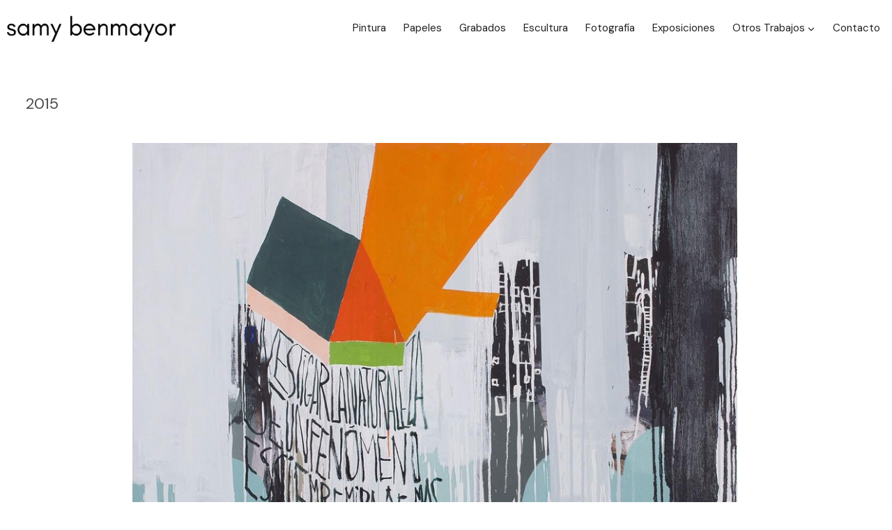

--- FILE ---
content_type: text/html; charset=UTF-8
request_url: https://samybenmayor.org/2015/
body_size: 60568
content:
<!doctype html>
<html lang="en-US" class="no-js" itemtype="https://schema.org/Blog" itemscope>
<head>
    <!-- Google tag (gtag.js) -->
<script async src="https://www.googletagmanager.com/gtag/js?id=G-HF6PXL4Q08"></script>
<script>
  window.dataLayer = window.dataLayer || [];
  function gtag(){dataLayer.push(arguments);}
  gtag('js', new Date());

  gtag('config', 'G-HF6PXL4Q08');
</script>

	<meta charset="UTF-8">
	<meta name="viewport" content="width=device-width, initial-scale=1, minimum-scale=1">
	<title>2015 &#8211; Samy Benmayor</title>
<meta name='robots' content='max-image-preview:large' />
<link rel="alternate" type="application/rss+xml" title="Samy Benmayor &raquo; Feed" href="https://samybenmayor.org/feed/" />
<link rel="alternate" type="application/rss+xml" title="Samy Benmayor &raquo; Comments Feed" href="https://samybenmayor.org/comments/feed/" />
			<script>document.documentElement.classList.remove( 'no-js' );</script>
			<script>
window._wpemojiSettings = {"baseUrl":"https:\/\/s.w.org\/images\/core\/emoji\/15.0.3\/72x72\/","ext":".png","svgUrl":"https:\/\/s.w.org\/images\/core\/emoji\/15.0.3\/svg\/","svgExt":".svg","source":{"concatemoji":"https:\/\/samybenmayor.org\/wp-includes\/js\/wp-emoji-release.min.js?ver=6.5.7"}};
/*! This file is auto-generated */
!function(i,n){var o,s,e;function c(e){try{var t={supportTests:e,timestamp:(new Date).valueOf()};sessionStorage.setItem(o,JSON.stringify(t))}catch(e){}}function p(e,t,n){e.clearRect(0,0,e.canvas.width,e.canvas.height),e.fillText(t,0,0);var t=new Uint32Array(e.getImageData(0,0,e.canvas.width,e.canvas.height).data),r=(e.clearRect(0,0,e.canvas.width,e.canvas.height),e.fillText(n,0,0),new Uint32Array(e.getImageData(0,0,e.canvas.width,e.canvas.height).data));return t.every(function(e,t){return e===r[t]})}function u(e,t,n){switch(t){case"flag":return n(e,"\ud83c\udff3\ufe0f\u200d\u26a7\ufe0f","\ud83c\udff3\ufe0f\u200b\u26a7\ufe0f")?!1:!n(e,"\ud83c\uddfa\ud83c\uddf3","\ud83c\uddfa\u200b\ud83c\uddf3")&&!n(e,"\ud83c\udff4\udb40\udc67\udb40\udc62\udb40\udc65\udb40\udc6e\udb40\udc67\udb40\udc7f","\ud83c\udff4\u200b\udb40\udc67\u200b\udb40\udc62\u200b\udb40\udc65\u200b\udb40\udc6e\u200b\udb40\udc67\u200b\udb40\udc7f");case"emoji":return!n(e,"\ud83d\udc26\u200d\u2b1b","\ud83d\udc26\u200b\u2b1b")}return!1}function f(e,t,n){var r="undefined"!=typeof WorkerGlobalScope&&self instanceof WorkerGlobalScope?new OffscreenCanvas(300,150):i.createElement("canvas"),a=r.getContext("2d",{willReadFrequently:!0}),o=(a.textBaseline="top",a.font="600 32px Arial",{});return e.forEach(function(e){o[e]=t(a,e,n)}),o}function t(e){var t=i.createElement("script");t.src=e,t.defer=!0,i.head.appendChild(t)}"undefined"!=typeof Promise&&(o="wpEmojiSettingsSupports",s=["flag","emoji"],n.supports={everything:!0,everythingExceptFlag:!0},e=new Promise(function(e){i.addEventListener("DOMContentLoaded",e,{once:!0})}),new Promise(function(t){var n=function(){try{var e=JSON.parse(sessionStorage.getItem(o));if("object"==typeof e&&"number"==typeof e.timestamp&&(new Date).valueOf()<e.timestamp+604800&&"object"==typeof e.supportTests)return e.supportTests}catch(e){}return null}();if(!n){if("undefined"!=typeof Worker&&"undefined"!=typeof OffscreenCanvas&&"undefined"!=typeof URL&&URL.createObjectURL&&"undefined"!=typeof Blob)try{var e="postMessage("+f.toString()+"("+[JSON.stringify(s),u.toString(),p.toString()].join(",")+"));",r=new Blob([e],{type:"text/javascript"}),a=new Worker(URL.createObjectURL(r),{name:"wpTestEmojiSupports"});return void(a.onmessage=function(e){c(n=e.data),a.terminate(),t(n)})}catch(e){}c(n=f(s,u,p))}t(n)}).then(function(e){for(var t in e)n.supports[t]=e[t],n.supports.everything=n.supports.everything&&n.supports[t],"flag"!==t&&(n.supports.everythingExceptFlag=n.supports.everythingExceptFlag&&n.supports[t]);n.supports.everythingExceptFlag=n.supports.everythingExceptFlag&&!n.supports.flag,n.DOMReady=!1,n.readyCallback=function(){n.DOMReady=!0}}).then(function(){return e}).then(function(){var e;n.supports.everything||(n.readyCallback(),(e=n.source||{}).concatemoji?t(e.concatemoji):e.wpemoji&&e.twemoji&&(t(e.twemoji),t(e.wpemoji)))}))}((window,document),window._wpemojiSettings);
</script>
<style id='wp-emoji-styles-inline-css'>

	img.wp-smiley, img.emoji {
		display: inline !important;
		border: none !important;
		box-shadow: none !important;
		height: 1em !important;
		width: 1em !important;
		margin: 0 0.07em !important;
		vertical-align: -0.1em !important;
		background: none !important;
		padding: 0 !important;
	}
</style>
<link rel='stylesheet' id='wp-block-library-css' href='https://samybenmayor.org/wp-includes/css/dist/block-library/style.min.css?ver=6.5.7' media='all' />
<style id='classic-theme-styles-inline-css'>
/*! This file is auto-generated */
.wp-block-button__link{color:#fff;background-color:#32373c;border-radius:9999px;box-shadow:none;text-decoration:none;padding:calc(.667em + 2px) calc(1.333em + 2px);font-size:1.125em}.wp-block-file__button{background:#32373c;color:#fff;text-decoration:none}
</style>
<style id='global-styles-inline-css'>
body{--wp--preset--color--black: #000000;--wp--preset--color--cyan-bluish-gray: #abb8c3;--wp--preset--color--white: #ffffff;--wp--preset--color--pale-pink: #f78da7;--wp--preset--color--vivid-red: #cf2e2e;--wp--preset--color--luminous-vivid-orange: #ff6900;--wp--preset--color--luminous-vivid-amber: #fcb900;--wp--preset--color--light-green-cyan: #7bdcb5;--wp--preset--color--vivid-green-cyan: #00d084;--wp--preset--color--pale-cyan-blue: #8ed1fc;--wp--preset--color--vivid-cyan-blue: #0693e3;--wp--preset--color--vivid-purple: #9b51e0;--wp--preset--color--theme-palette-1: var(--global-palette1);--wp--preset--color--theme-palette-2: var(--global-palette2);--wp--preset--color--theme-palette-3: var(--global-palette3);--wp--preset--color--theme-palette-4: var(--global-palette4);--wp--preset--color--theme-palette-5: var(--global-palette5);--wp--preset--color--theme-palette-6: var(--global-palette6);--wp--preset--color--theme-palette-7: var(--global-palette7);--wp--preset--color--theme-palette-8: var(--global-palette8);--wp--preset--color--theme-palette-9: var(--global-palette9);--wp--preset--gradient--vivid-cyan-blue-to-vivid-purple: linear-gradient(135deg,rgba(6,147,227,1) 0%,rgb(155,81,224) 100%);--wp--preset--gradient--light-green-cyan-to-vivid-green-cyan: linear-gradient(135deg,rgb(122,220,180) 0%,rgb(0,208,130) 100%);--wp--preset--gradient--luminous-vivid-amber-to-luminous-vivid-orange: linear-gradient(135deg,rgba(252,185,0,1) 0%,rgba(255,105,0,1) 100%);--wp--preset--gradient--luminous-vivid-orange-to-vivid-red: linear-gradient(135deg,rgba(255,105,0,1) 0%,rgb(207,46,46) 100%);--wp--preset--gradient--very-light-gray-to-cyan-bluish-gray: linear-gradient(135deg,rgb(238,238,238) 0%,rgb(169,184,195) 100%);--wp--preset--gradient--cool-to-warm-spectrum: linear-gradient(135deg,rgb(74,234,220) 0%,rgb(151,120,209) 20%,rgb(207,42,186) 40%,rgb(238,44,130) 60%,rgb(251,105,98) 80%,rgb(254,248,76) 100%);--wp--preset--gradient--blush-light-purple: linear-gradient(135deg,rgb(255,206,236) 0%,rgb(152,150,240) 100%);--wp--preset--gradient--blush-bordeaux: linear-gradient(135deg,rgb(254,205,165) 0%,rgb(254,45,45) 50%,rgb(107,0,62) 100%);--wp--preset--gradient--luminous-dusk: linear-gradient(135deg,rgb(255,203,112) 0%,rgb(199,81,192) 50%,rgb(65,88,208) 100%);--wp--preset--gradient--pale-ocean: linear-gradient(135deg,rgb(255,245,203) 0%,rgb(182,227,212) 50%,rgb(51,167,181) 100%);--wp--preset--gradient--electric-grass: linear-gradient(135deg,rgb(202,248,128) 0%,rgb(113,206,126) 100%);--wp--preset--gradient--midnight: linear-gradient(135deg,rgb(2,3,129) 0%,rgb(40,116,252) 100%);--wp--preset--font-size--small: var(--global-font-size-small);--wp--preset--font-size--medium: var(--global-font-size-medium);--wp--preset--font-size--large: var(--global-font-size-large);--wp--preset--font-size--x-large: 42px;--wp--preset--font-size--larger: var(--global-font-size-larger);--wp--preset--font-size--xxlarge: var(--global-font-size-xxlarge);--wp--preset--spacing--20: 0.44rem;--wp--preset--spacing--30: 0.67rem;--wp--preset--spacing--40: 1rem;--wp--preset--spacing--50: 1.5rem;--wp--preset--spacing--60: 2.25rem;--wp--preset--spacing--70: 3.38rem;--wp--preset--spacing--80: 5.06rem;--wp--preset--shadow--natural: 6px 6px 9px rgba(0, 0, 0, 0.2);--wp--preset--shadow--deep: 12px 12px 50px rgba(0, 0, 0, 0.4);--wp--preset--shadow--sharp: 6px 6px 0px rgba(0, 0, 0, 0.2);--wp--preset--shadow--outlined: 6px 6px 0px -3px rgba(255, 255, 255, 1), 6px 6px rgba(0, 0, 0, 1);--wp--preset--shadow--crisp: 6px 6px 0px rgba(0, 0, 0, 1);}:where(.is-layout-flex){gap: 0.5em;}:where(.is-layout-grid){gap: 0.5em;}body .is-layout-flex{display: flex;}body .is-layout-flex{flex-wrap: wrap;align-items: center;}body .is-layout-flex > *{margin: 0;}body .is-layout-grid{display: grid;}body .is-layout-grid > *{margin: 0;}:where(.wp-block-columns.is-layout-flex){gap: 2em;}:where(.wp-block-columns.is-layout-grid){gap: 2em;}:where(.wp-block-post-template.is-layout-flex){gap: 1.25em;}:where(.wp-block-post-template.is-layout-grid){gap: 1.25em;}.has-black-color{color: var(--wp--preset--color--black) !important;}.has-cyan-bluish-gray-color{color: var(--wp--preset--color--cyan-bluish-gray) !important;}.has-white-color{color: var(--wp--preset--color--white) !important;}.has-pale-pink-color{color: var(--wp--preset--color--pale-pink) !important;}.has-vivid-red-color{color: var(--wp--preset--color--vivid-red) !important;}.has-luminous-vivid-orange-color{color: var(--wp--preset--color--luminous-vivid-orange) !important;}.has-luminous-vivid-amber-color{color: var(--wp--preset--color--luminous-vivid-amber) !important;}.has-light-green-cyan-color{color: var(--wp--preset--color--light-green-cyan) !important;}.has-vivid-green-cyan-color{color: var(--wp--preset--color--vivid-green-cyan) !important;}.has-pale-cyan-blue-color{color: var(--wp--preset--color--pale-cyan-blue) !important;}.has-vivid-cyan-blue-color{color: var(--wp--preset--color--vivid-cyan-blue) !important;}.has-vivid-purple-color{color: var(--wp--preset--color--vivid-purple) !important;}.has-black-background-color{background-color: var(--wp--preset--color--black) !important;}.has-cyan-bluish-gray-background-color{background-color: var(--wp--preset--color--cyan-bluish-gray) !important;}.has-white-background-color{background-color: var(--wp--preset--color--white) !important;}.has-pale-pink-background-color{background-color: var(--wp--preset--color--pale-pink) !important;}.has-vivid-red-background-color{background-color: var(--wp--preset--color--vivid-red) !important;}.has-luminous-vivid-orange-background-color{background-color: var(--wp--preset--color--luminous-vivid-orange) !important;}.has-luminous-vivid-amber-background-color{background-color: var(--wp--preset--color--luminous-vivid-amber) !important;}.has-light-green-cyan-background-color{background-color: var(--wp--preset--color--light-green-cyan) !important;}.has-vivid-green-cyan-background-color{background-color: var(--wp--preset--color--vivid-green-cyan) !important;}.has-pale-cyan-blue-background-color{background-color: var(--wp--preset--color--pale-cyan-blue) !important;}.has-vivid-cyan-blue-background-color{background-color: var(--wp--preset--color--vivid-cyan-blue) !important;}.has-vivid-purple-background-color{background-color: var(--wp--preset--color--vivid-purple) !important;}.has-black-border-color{border-color: var(--wp--preset--color--black) !important;}.has-cyan-bluish-gray-border-color{border-color: var(--wp--preset--color--cyan-bluish-gray) !important;}.has-white-border-color{border-color: var(--wp--preset--color--white) !important;}.has-pale-pink-border-color{border-color: var(--wp--preset--color--pale-pink) !important;}.has-vivid-red-border-color{border-color: var(--wp--preset--color--vivid-red) !important;}.has-luminous-vivid-orange-border-color{border-color: var(--wp--preset--color--luminous-vivid-orange) !important;}.has-luminous-vivid-amber-border-color{border-color: var(--wp--preset--color--luminous-vivid-amber) !important;}.has-light-green-cyan-border-color{border-color: var(--wp--preset--color--light-green-cyan) !important;}.has-vivid-green-cyan-border-color{border-color: var(--wp--preset--color--vivid-green-cyan) !important;}.has-pale-cyan-blue-border-color{border-color: var(--wp--preset--color--pale-cyan-blue) !important;}.has-vivid-cyan-blue-border-color{border-color: var(--wp--preset--color--vivid-cyan-blue) !important;}.has-vivid-purple-border-color{border-color: var(--wp--preset--color--vivid-purple) !important;}.has-vivid-cyan-blue-to-vivid-purple-gradient-background{background: var(--wp--preset--gradient--vivid-cyan-blue-to-vivid-purple) !important;}.has-light-green-cyan-to-vivid-green-cyan-gradient-background{background: var(--wp--preset--gradient--light-green-cyan-to-vivid-green-cyan) !important;}.has-luminous-vivid-amber-to-luminous-vivid-orange-gradient-background{background: var(--wp--preset--gradient--luminous-vivid-amber-to-luminous-vivid-orange) !important;}.has-luminous-vivid-orange-to-vivid-red-gradient-background{background: var(--wp--preset--gradient--luminous-vivid-orange-to-vivid-red) !important;}.has-very-light-gray-to-cyan-bluish-gray-gradient-background{background: var(--wp--preset--gradient--very-light-gray-to-cyan-bluish-gray) !important;}.has-cool-to-warm-spectrum-gradient-background{background: var(--wp--preset--gradient--cool-to-warm-spectrum) !important;}.has-blush-light-purple-gradient-background{background: var(--wp--preset--gradient--blush-light-purple) !important;}.has-blush-bordeaux-gradient-background{background: var(--wp--preset--gradient--blush-bordeaux) !important;}.has-luminous-dusk-gradient-background{background: var(--wp--preset--gradient--luminous-dusk) !important;}.has-pale-ocean-gradient-background{background: var(--wp--preset--gradient--pale-ocean) !important;}.has-electric-grass-gradient-background{background: var(--wp--preset--gradient--electric-grass) !important;}.has-midnight-gradient-background{background: var(--wp--preset--gradient--midnight) !important;}.has-small-font-size{font-size: var(--wp--preset--font-size--small) !important;}.has-medium-font-size{font-size: var(--wp--preset--font-size--medium) !important;}.has-large-font-size{font-size: var(--wp--preset--font-size--large) !important;}.has-x-large-font-size{font-size: var(--wp--preset--font-size--x-large) !important;}
.wp-block-navigation a:where(:not(.wp-element-button)){color: inherit;}
:where(.wp-block-post-template.is-layout-flex){gap: 1.25em;}:where(.wp-block-post-template.is-layout-grid){gap: 1.25em;}
:where(.wp-block-columns.is-layout-flex){gap: 2em;}:where(.wp-block-columns.is-layout-grid){gap: 2em;}
.wp-block-pullquote{font-size: 1.5em;line-height: 1.6;}
</style>
<link rel='stylesheet' id='contact-form-7-css' href='https://samybenmayor.org/wp-content/plugins/contact-form-7/includes/css/styles.css?ver=5.9.8' media='all' />
<link rel='stylesheet' id='kadence-global-css' href='https://samybenmayor.org/wp-content/themes/kadence/assets/css/global.min.css?ver=1.2.4' media='all' />
<style id='kadence-global-inline-css'>
/* Kadence Base CSS */
:root{--global-palette1:#666666;--global-palette2:#333333;--global-palette3:#494949;--global-palette4:#222222;--global-palette5:#333333;--global-palette6:#666666;--global-palette7:#EDF2F7;--global-palette8:#F7FAFC;--global-palette9:#ffffff;--global-palette9rgb:255, 255, 255;--global-palette-highlight:#000000;--global-palette-highlight-alt:#666666;--global-palette-highlight-alt2:var(--global-palette9);--global-palette-btn-bg:#f1f1f1;--global-palette-btn-bg-hover:#333333;--global-palette-btn:#222222;--global-palette-btn-hover:#666666;--global-body-font-family:'DM Sans', sans-serif;--global-heading-font-family:'DM Sans', sans-serif;--global-primary-nav-font-family:inherit;--global-fallback-font:sans-serif;--global-display-fallback-font:sans-serif;--global-content-width:1390px;--global-content-narrow-width:842px;--global-content-edge-padding:5px;--global-content-boxed-padding:2rem;--global-calc-content-width:calc(1390px - var(--global-content-edge-padding) - var(--global-content-edge-padding) );--wp--style--global--content-size:var(--global-calc-content-width);}.wp-site-blocks{--global-vw:calc( 100vw - ( 0.5 * var(--scrollbar-offset)));}body{background:#ffffff;}body, input, select, optgroup, textarea{font-style:normal;font-weight:normal;font-size:15px;line-height:16px;font-family:var(--global-body-font-family);text-transform:none;color:#222222;}.content-bg, body.content-style-unboxed .site{background:var(--global-palette9);}h1,h2,h3,h4,h5,h6{font-family:var(--global-heading-font-family);}h1{font-style:normal;font-weight:normal;font-size:22px;line-height:1.5;font-family:'DM Sans', sans-serif;color:var(--global-palette3);}h2{font-style:normal;font-weight:700;font-size:28px;line-height:1.5;font-family:'DM Sans', sans-serif;color:#222222;}h3{font-style:normal;font-weight:700;font-size:24px;line-height:1.5;font-family:'DM Sans', sans-serif;color:#222222;}h4{font-style:normal;font-weight:700;font-size:22px;line-height:1.5;color:#222222;}h5{font-style:normal;font-weight:700;font-size:20px;line-height:1.5;color:#222222;}h6{font-style:normal;font-weight:700;font-size:18px;line-height:1.5;color:#222222;}.entry-hero .kadence-breadcrumbs{max-width:1390px;}.site-container, .site-header-row-layout-contained, .site-footer-row-layout-contained, .entry-hero-layout-contained, .comments-area, .alignfull > .wp-block-cover__inner-container, .alignwide > .wp-block-cover__inner-container{max-width:var(--global-content-width);}.content-width-narrow .content-container.site-container, .content-width-narrow .hero-container.site-container{max-width:var(--global-content-narrow-width);}@media all and (min-width: 1620px){.wp-site-blocks .content-container  .alignwide{margin-left:-115px;margin-right:-115px;width:unset;max-width:unset;}}@media all and (min-width: 1102px){.content-width-narrow .wp-site-blocks .content-container .alignwide{margin-left:-130px;margin-right:-130px;width:unset;max-width:unset;}}.content-style-boxed .wp-site-blocks .entry-content .alignwide{margin-left:calc( -1 * var( --global-content-boxed-padding ) );margin-right:calc( -1 * var( --global-content-boxed-padding ) );}.content-area{margin-top:100px;margin-bottom:100px;}@media all and (max-width: 1024px){.content-area{margin-top:3rem;margin-bottom:3rem;}}@media all and (max-width: 767px){.content-area{margin-top:2rem;margin-bottom:2rem;}}@media all and (max-width: 1024px){:root{--global-content-boxed-padding:2rem;}}@media all and (max-width: 767px){:root{--global-content-boxed-padding:1.5rem;}}.entry-content-wrap{padding:2rem;}@media all and (max-width: 1024px){.entry-content-wrap{padding:2rem;}}@media all and (max-width: 767px){.entry-content-wrap{padding:1.5rem;}}.entry.single-entry{box-shadow:0px 15px 15px -10px rgba(0,0,0,0.05);}.entry.loop-entry{box-shadow:0px 15px 15px -10px #ffffff;}.loop-entry .entry-content-wrap{padding:3px;}@media all and (max-width: 1024px){.loop-entry .entry-content-wrap{padding:2rem;}}@media all and (max-width: 767px){.loop-entry .entry-content-wrap{padding:1.5rem;}}button, .button, .wp-block-button__link, input[type="button"], input[type="reset"], input[type="submit"], .fl-button, .elementor-button-wrapper .elementor-button{font-style:normal;font-weight:normal;font-size:14px;font-family:Poppins, sans-serif;border-radius:0px;border:1px solid currentColor;border-color:#222222;box-shadow:0px 0px 0px -7px rgba(0,0,0,0);}button:hover, button:focus, button:active, .button:hover, .button:focus, .button:active, .wp-block-button__link:hover, .wp-block-button__link:focus, .wp-block-button__link:active, input[type="button"]:hover, input[type="button"]:focus, input[type="button"]:active, input[type="reset"]:hover, input[type="reset"]:focus, input[type="reset"]:active, input[type="submit"]:hover, input[type="submit"]:focus, input[type="submit"]:active, .elementor-button-wrapper .elementor-button:hover, .elementor-button-wrapper .elementor-button:focus, .elementor-button-wrapper .elementor-button:active{border-color:#111111;box-shadow:0px 15px 25px -7px rgba(0,0,0,0.1);}.kb-button.kb-btn-global-outline.kb-btn-global-inherit{padding-top:calc(px - 2px);padding-right:calc(px - 2px);padding-bottom:calc(px - 2px);padding-left:calc(px - 2px);}@media all and (max-width: 1024px){button, .button, .wp-block-button__link, input[type="button"], input[type="reset"], input[type="submit"], .fl-button, .elementor-button-wrapper .elementor-button{border-color:#222222;}}@media all and (max-width: 767px){button, .button, .wp-block-button__link, input[type="button"], input[type="reset"], input[type="submit"], .fl-button, .elementor-button-wrapper .elementor-button{border-color:#222222;}}@media all and (min-width: 1025px){.transparent-header .entry-hero .entry-hero-container-inner{padding-top:80px;}}@media all and (max-width: 1024px){.mobile-transparent-header .entry-hero .entry-hero-container-inner{padding-top:80px;}}@media all and (max-width: 767px){.mobile-transparent-header .entry-hero .entry-hero-container-inner{padding-top:80px;}}#kt-scroll-up-reader, #kt-scroll-up{border:0px none currentColor;border-radius:0px 0px 0px 0px;color:#222222;bottom:30px;font-size:50px;padding:0.4em 0.4em 0.4em 0.4em;}#kt-scroll-up-reader.scroll-up-side-right, #kt-scroll-up.scroll-up-side-right{right:30px;}#kt-scroll-up-reader.scroll-up-side-left, #kt-scroll-up.scroll-up-side-left{left:30px;}#kt-scroll-up-reader:hover, #kt-scroll-up:hover{color:#999999;}.comment-metadata a:not(.comment-edit-link), .comment-body .edit-link:before{display:none;}.entry-hero.post-hero-section .entry-header{min-height:200px;}.loop-entry.type-post h2.entry-title{font-style:normal;font-weight:normal;font-size:20px;font-family:'DM Sans', sans-serif;color:var(--global-palette4);}
/* Kadence Header CSS */
@media all and (max-width: 1024px){.mobile-transparent-header #masthead{position:absolute;left:0px;right:0px;z-index:100;}.kadence-scrollbar-fixer.mobile-transparent-header #masthead{right:var(--scrollbar-offset,0);}.mobile-transparent-header #masthead, .mobile-transparent-header .site-top-header-wrap .site-header-row-container-inner, .mobile-transparent-header .site-main-header-wrap .site-header-row-container-inner, .mobile-transparent-header .site-bottom-header-wrap .site-header-row-container-inner{background:transparent;}.site-header-row-tablet-layout-fullwidth, .site-header-row-tablet-layout-standard{padding:0px;}}@media all and (min-width: 1025px){.transparent-header #masthead{position:absolute;left:0px;right:0px;z-index:100;}.transparent-header.kadence-scrollbar-fixer #masthead{right:var(--scrollbar-offset,0);}.transparent-header #masthead, .transparent-header .site-top-header-wrap .site-header-row-container-inner, .transparent-header .site-main-header-wrap .site-header-row-container-inner, .transparent-header .site-bottom-header-wrap .site-header-row-container-inner{background:transparent;}}.site-branding a.brand img{max-width:250px;}.site-branding a.brand img.svg-logo-image{width:250px;}@media all and (max-width: 767px){.site-branding a.brand img{max-width:200px;}.site-branding a.brand img.svg-logo-image{width:200px;}}.site-branding{padding:0px 0px 0px 0px;}#masthead, #masthead .kadence-sticky-header.item-is-fixed:not(.item-at-start):not(.site-header-row-container):not(.site-main-header-wrap), #masthead .kadence-sticky-header.item-is-fixed:not(.item-at-start) > .site-header-row-container-inner{background:#ffffff;}.site-main-header-inner-wrap{min-height:80px;}.transparent-header .header-navigation .header-menu-container > ul > li.menu-item > a{color:#222222;}.mobile-transparent-header .mobile-toggle-open-container .menu-toggle-open, .transparent-header .search-toggle-open-container .search-toggle-open{color:#222222;}.transparent-header .header-navigation .header-menu-container > ul > li.menu-item > a:hover{color:#666666;}.mobile-transparent-header .mobile-toggle-open-container .menu-toggle-open:hover, .transparent-header .mobile-toggle-open-container .menu-toggle-open:focus, .transparent-header .search-toggle-open-container .search-toggle-open:hover, .transparent-header .search-toggle-open-container .search-toggle-open:focus{color:#666666;}.transparent-header .header-navigation .header-menu-container > ul > li.menu-item.current-menu-item > a, .transparent-header .header-menu-container > ul > li.menu-item.current_page_item > a{color:#999999;}.header-navigation[class*="header-navigation-style-underline"] .header-menu-container.primary-menu-container>ul>li>a:after{width:calc( 100% - 25px);}.main-navigation .primary-menu-container > ul > li.menu-item > a{padding-left:calc(25px / 2);padding-right:calc(25px / 2);padding-top:0.6em;padding-bottom:0.6em;color:#222222;}.main-navigation .primary-menu-container > ul > li.menu-item .dropdown-nav-special-toggle{right:calc(25px / 2);}.main-navigation .primary-menu-container > ul > li.menu-item > a:hover{color:#666666;}.main-navigation .primary-menu-container > ul > li.menu-item.current-menu-item > a{color:#999999;}.header-navigation .header-menu-container ul ul.sub-menu, .header-navigation .header-menu-container ul ul.submenu{background:#ffffff;box-shadow:0px 2px 13px 0px rgba(0,0,0,0.1);}.header-navigation .header-menu-container ul ul li.menu-item, .header-menu-container ul.menu > li.kadence-menu-mega-enabled > ul > li.menu-item > a{border-bottom:0px none rgba(255,255,255,0.1);}.header-navigation .header-menu-container ul ul li.menu-item > a{width:200px;padding-top:20px;padding-bottom:20px;color:#222222;font-style:normal;font-weight:normal;font-size:13px;font-family:Poppins, sans-serif;}.header-navigation .header-menu-container ul ul li.menu-item > a:hover{color:#999999;background:#fcfcfc;}.header-navigation .header-menu-container ul ul li.menu-item.current-menu-item > a{color:#222222;background:#999999;}.mobile-toggle-open-container .menu-toggle-open, .mobile-toggle-open-container .menu-toggle-open:focus{color:#222222;padding:0.4em 0.6em 0.4em 0.6em;font-size:14px;}.mobile-toggle-open-container .menu-toggle-open.menu-toggle-style-bordered{border:0px none currentColor;}.mobile-toggle-open-container .menu-toggle-open .menu-toggle-icon{font-size:30px;}.mobile-toggle-open-container .menu-toggle-open:hover, .mobile-toggle-open-container .menu-toggle-open:focus-visible{color:#666666;}.mobile-navigation ul li{font-style:normal;font-weight:300;font-size:20px;font-family:Poppins, sans-serif;}.mobile-navigation ul li a{padding-top:1em;padding-bottom:1em;}.mobile-navigation ul li > a, .mobile-navigation ul li.menu-item-has-children > .drawer-nav-drop-wrap{background:#000000;color:#ffffff;}.mobile-navigation ul li > a:hover, .mobile-navigation ul li.menu-item-has-children > .drawer-nav-drop-wrap:hover{background:#222222;color:#333333;}.mobile-navigation ul li.current-menu-item > a, .mobile-navigation ul li.current-menu-item.menu-item-has-children > .drawer-nav-drop-wrap{background:#000000;color:#999999;}.mobile-navigation ul li.menu-item-has-children .drawer-nav-drop-wrap, .mobile-navigation ul li:not(.menu-item-has-children) a{border-bottom:1px solid rgba(255,255,255,0.1);}.mobile-navigation:not(.drawer-navigation-parent-toggle-true) ul li.menu-item-has-children .drawer-nav-drop-wrap button{border-left:1px solid rgba(255,255,255,0.1);}#mobile-drawer .drawer-header .drawer-toggle{padding:0.6em 0.15em 0.6em 0.15em;font-size:24px;}
/* Kadence Footer CSS */
@media all and (max-width: 767px){#colophon{background:#ffffff;}}.site-top-footer-wrap .site-footer-row-container-inner{border-top:0px none transparent;}.site-top-footer-inner-wrap{padding-top:10px;padding-bottom:10px;grid-column-gap:30px;grid-row-gap:30px;}.site-top-footer-inner-wrap .widget{margin-bottom:30px;}.site-top-footer-inner-wrap .site-footer-section:not(:last-child):after{border-right:0px none transparent;right:calc(-30px / 2);}@media all and (max-width: 767px){.site-top-footer-wrap .site-footer-row-container-inner{background:#ffffff;border-top:0px none transparent;}.site-top-footer-inner-wrap .site-footer-section:not(:last-child):after{border-right:0px none transparent;}}#colophon .footer-html{font-style:normal;font-weight:300;font-size:14px;line-height:1px;font-family:'DM Sans', sans-serif;}
</style>
<link rel='stylesheet' id='kadence-header-css' href='https://samybenmayor.org/wp-content/themes/kadence/assets/css/header.min.css?ver=1.2.4' media='all' />
<link rel='stylesheet' id='kadence-content-css' href='https://samybenmayor.org/wp-content/themes/kadence/assets/css/content.min.css?ver=1.2.4' media='all' />
<link rel='stylesheet' id='kadence-footer-css' href='https://samybenmayor.org/wp-content/themes/kadence/assets/css/footer.min.css?ver=1.2.4' media='all' />
<link rel='stylesheet' id='kadence-blocks-rowlayout-css' href='https://samybenmayor.org/wp-content/plugins/kadence-blocks/dist/style-blocks-rowlayout.css?ver=3.2.50' media='all' />
<link rel='stylesheet' id='kadence-blocks-column-css' href='https://samybenmayor.org/wp-content/plugins/kadence-blocks/dist/style-blocks-column.css?ver=3.2.50' media='all' />
<style id='kadence-blocks-global-variables-inline-css'>
:root {--global-kb-font-size-sm:clamp(0.8rem, 0.73rem + 0.217vw, 0.9rem);--global-kb-font-size-md:clamp(1.1rem, 0.995rem + 0.326vw, 1.25rem);--global-kb-font-size-lg:clamp(1.75rem, 1.576rem + 0.543vw, 2rem);--global-kb-font-size-xl:clamp(2.25rem, 1.728rem + 1.63vw, 3rem);--global-kb-font-size-xxl:clamp(2.5rem, 1.456rem + 3.26vw, 4rem);--global-kb-font-size-xxxl:clamp(2.75rem, 0.489rem + 7.065vw, 6rem);}
</style>
<style id='kadence_blocks_css-inline-css'>
.kb-row-layout-id4890_eb3255-e0 > .kt-row-column-wrap{max-width:900px;margin-left:auto;margin-right:auto;padding-bottom:var(--global-kb-spacing-xl, 4rem);grid-template-columns:minmax(0, 1fr);}@media all and (max-width: 767px){.kb-row-layout-id4890_eb3255-e0 > .kt-row-column-wrap{grid-template-columns:minmax(0, 1fr);}}.kadence-column4890_d1784c-23 > .kt-inside-inner-col{column-gap:var(--global-kb-gap-sm, 1rem);}.kadence-column4890_d1784c-23 > .kt-inside-inner-col{flex-direction:column;}.kadence-column4890_d1784c-23 > .kt-inside-inner-col > .aligncenter{width:100%;}@media all and (max-width: 1024px){.kadence-column4890_d1784c-23 > .kt-inside-inner-col{flex-direction:column;}}@media all and (max-width: 767px){.kadence-column4890_d1784c-23 > .kt-inside-inner-col{flex-direction:column;}}.kb-row-layout-id4890_beeab6-3b > .kt-row-column-wrap{max-width:900px;margin-left:auto;margin-right:auto;padding-top:var(--global-kb-spacing-sm, 1.5rem);padding-bottom:var(--global-kb-spacing-xl, 4rem);grid-template-columns:minmax(0, 1fr);}@media all and (max-width: 767px){.kb-row-layout-id4890_beeab6-3b > .kt-row-column-wrap{grid-template-columns:minmax(0, 1fr);}}.kadence-column4890_04da6c-5e > .kt-inside-inner-col{column-gap:var(--global-kb-gap-sm, 1rem);}.kadence-column4890_04da6c-5e > .kt-inside-inner-col{flex-direction:column;}.kadence-column4890_04da6c-5e > .kt-inside-inner-col > .aligncenter{width:100%;}@media all and (max-width: 1024px){.kadence-column4890_04da6c-5e > .kt-inside-inner-col{flex-direction:column;}}@media all and (max-width: 767px){.kadence-column4890_04da6c-5e > .kt-inside-inner-col{flex-direction:column;}}.kb-row-layout-id4890_9503b4-dc > .kt-row-column-wrap{max-width:900px;margin-left:auto;margin-right:auto;padding-top:var(--global-kb-spacing-sm, 1.5rem);padding-bottom:var(--global-kb-spacing-xl, 4rem);grid-template-columns:minmax(0, 1fr);}@media all and (max-width: 767px){.kb-row-layout-id4890_9503b4-dc > .kt-row-column-wrap{grid-template-columns:minmax(0, 1fr);}}.kadence-column4890_47add7-2f > .kt-inside-inner-col{column-gap:var(--global-kb-gap-sm, 1rem);}.kadence-column4890_47add7-2f > .kt-inside-inner-col{flex-direction:column;}.kadence-column4890_47add7-2f > .kt-inside-inner-col > .aligncenter{width:100%;}@media all and (max-width: 1024px){.kadence-column4890_47add7-2f > .kt-inside-inner-col{flex-direction:column;}}@media all and (max-width: 767px){.kadence-column4890_47add7-2f > .kt-inside-inner-col{flex-direction:column;}}.kb-row-layout-id4890_dcb235-64 > .kt-row-column-wrap{max-width:900px;margin-left:auto;margin-right:auto;padding-top:var(--global-kb-spacing-sm, 1.5rem);padding-bottom:var(--global-kb-spacing-xl, 4rem);grid-template-columns:minmax(0, 1fr);}@media all and (max-width: 767px){.kb-row-layout-id4890_dcb235-64 > .kt-row-column-wrap{grid-template-columns:minmax(0, 1fr);}}.kadence-column4890_2565a8-91 > .kt-inside-inner-col{column-gap:var(--global-kb-gap-sm, 1rem);}.kadence-column4890_2565a8-91 > .kt-inside-inner-col{flex-direction:column;}.kadence-column4890_2565a8-91 > .kt-inside-inner-col > .aligncenter{width:100%;}@media all and (max-width: 1024px){.kadence-column4890_2565a8-91 > .kt-inside-inner-col{flex-direction:column;}}@media all and (max-width: 767px){.kadence-column4890_2565a8-91 > .kt-inside-inner-col{flex-direction:column;}}.kb-row-layout-id4890_03081e-e8 > .kt-row-column-wrap{max-width:900px;margin-left:auto;margin-right:auto;padding-top:var( --global-kb-row-default-top, var(--global-kb-spacing-sm, 1.5rem) );padding-bottom:var( --global-kb-row-default-bottom, var(--global-kb-spacing-sm, 1.5rem) );grid-template-columns:minmax(0, 1fr);}@media all and (max-width: 767px){.kb-row-layout-id4890_03081e-e8 > .kt-row-column-wrap{grid-template-columns:minmax(0, 1fr);}}.kadence-column4890_01ef54-41 > .kt-inside-inner-col{column-gap:var(--global-kb-gap-sm, 1rem);}.kadence-column4890_01ef54-41 > .kt-inside-inner-col{flex-direction:column;}.kadence-column4890_01ef54-41 > .kt-inside-inner-col > .aligncenter{width:100%;}@media all and (max-width: 1024px){.kadence-column4890_01ef54-41 > .kt-inside-inner-col{flex-direction:column;}}@media all and (max-width: 767px){.kadence-column4890_01ef54-41 > .kt-inside-inner-col{flex-direction:column;}}
</style>
<script src="https://samybenmayor.org/wp-includes/js/jquery/jquery.min.js?ver=3.7.1" id="jquery-core-js"></script>
<script src="https://samybenmayor.org/wp-includes/js/jquery/jquery-migrate.min.js?ver=3.4.1" id="jquery-migrate-js"></script>
<link rel="https://api.w.org/" href="https://samybenmayor.org/wp-json/" /><link rel="alternate" type="application/json" href="https://samybenmayor.org/wp-json/wp/v2/posts/4890" /><link rel="EditURI" type="application/rsd+xml" title="RSD" href="https://samybenmayor.org/xmlrpc.php?rsd" />
<meta name="generator" content="WordPress 6.5.7" />
<link rel="canonical" href="https://samybenmayor.org/2015/" />
<link rel='shortlink' href='https://samybenmayor.org/?p=4890' />
<link rel="alternate" type="application/json+oembed" href="https://samybenmayor.org/wp-json/oembed/1.0/embed?url=https%3A%2F%2Fsamybenmayor.org%2F2015%2F" />
<link rel="alternate" type="text/xml+oembed" href="https://samybenmayor.org/wp-json/oembed/1.0/embed?url=https%3A%2F%2Fsamybenmayor.org%2F2015%2F&#038;format=xml" />
<link rel='stylesheet' id='kadence-fonts-css' href='https://fonts.googleapis.com/css?family=DM%20Sans:regular,700,300%7CPoppins:regular,300&#038;display=swap' media='all' />
<link rel="icon" href="https://samybenmayor.org/wp-content/uploads/2025/09/ICON_SAMY-150x150.png" sizes="32x32" />
<link rel="icon" href="https://samybenmayor.org/wp-content/uploads/2025/09/ICON_SAMY.png" sizes="192x192" />
<link rel="apple-touch-icon" href="https://samybenmayor.org/wp-content/uploads/2025/09/ICON_SAMY.png" />
<meta name="msapplication-TileImage" content="https://samybenmayor.org/wp-content/uploads/2025/09/ICON_SAMY.png" />
</head>

<body data-rsssl=1 class="post-template-default single single-post postid-4890 single-format-standard wp-custom-logo wp-embed-responsive footer-on-bottom hide-focus-outline link-style-no-underline content-title-style-normal content-width-normal content-style-boxed content-vertical-padding-show transparent-header mobile-transparent-header">
<div id="wrapper" class="site wp-site-blocks">
			<a class="skip-link screen-reader-text scroll-ignore" href="#main">Skip to content</a>
		<header id="masthead" class="site-header" role="banner" itemtype="https://schema.org/WPHeader" itemscope>
	<div id="main-header" class="site-header-wrap">
		<div class="site-header-inner-wrap">
			<div class="site-header-upper-wrap">
				<div class="site-header-upper-inner-wrap">
					<div class="site-main-header-wrap site-header-row-container site-header-focus-item site-header-row-layout-standard kadence-sticky-header" data-section="kadence_customizer_header_main" data-reveal-scroll-up="false" data-shrink="false">
	<div class="site-header-row-container-inner">
				<div class="site-container">
			<div class="site-main-header-inner-wrap site-header-row site-header-row-has-sides site-header-row-no-center">
									<div class="site-header-main-section-left site-header-section site-header-section-left">
						<div class="site-header-item site-header-focus-item" data-section="title_tagline">
	<div class="site-branding branding-layout-standard site-brand-logo-only"><a class="brand has-logo-image" href="https://samybenmayor.org/" rel="home"><img width="300" height="50" src="https://samybenmayor.org/wp-content/uploads/2024/05/L1.png" class="custom-logo" alt="Samy Benmayor" decoding="async" /></a></div></div><!-- data-section="title_tagline" -->
					</div>
																	<div class="site-header-main-section-right site-header-section site-header-section-right">
						<div class="site-header-item site-header-focus-item site-header-item-main-navigation header-navigation-layout-stretch-false header-navigation-layout-fill-stretch-false" data-section="kadence_customizer_primary_navigation">
		<nav id="site-navigation" class="main-navigation header-navigation nav--toggle-sub header-navigation-style-standard header-navigation-dropdown-animation-fade-down" role="navigation" aria-label="Primary Navigation">
				<div class="primary-menu-container header-menu-container">
			<ul id="primary-menu" class="menu"><li id="menu-item-4719" class="menu-item menu-item-type-taxonomy menu-item-object-category current-post-ancestor current-menu-parent current-post-parent menu-item-4719"><a href="https://samybenmayor.org/category/cat_pintura/" data-ps2id-api="true">Pintura</a></li>
<li id="menu-item-4718" class="menu-item menu-item-type-taxonomy menu-item-object-category menu-item-4718"><a href="https://samybenmayor.org/category/cat_papeles/" data-ps2id-api="true">Papeles</a></li>
<li id="menu-item-7547" class="menu-item menu-item-type-taxonomy menu-item-object-category menu-item-7547"><a href="https://samybenmayor.org/category/grabados/" data-ps2id-api="true">Grabados</a></li>
<li id="menu-item-5731" class="menu-item menu-item-type-custom menu-item-object-custom menu-item-5731"><a href="https://samybenmayor.org/?p=5715" data-ps2id-api="true">Escultura</a></li>
<li id="menu-item-9019" class="menu-item menu-item-type-taxonomy menu-item-object-category menu-item-9019"><a href="https://samybenmayor.org/category/fotografia/" data-ps2id-api="true">Fotografía</a></li>
<li id="menu-item-6726" class="menu-item menu-item-type-taxonomy menu-item-object-category menu-item-6726"><a href="https://samybenmayor.org/category/exposiciones/" data-ps2id-api="true">Exposiciones</a></li>
<li id="menu-item-4753" class="menu-item menu-item-type-custom menu-item-object-custom menu-item-has-children menu-item-4753"><a href="#" data-ps2id-api="true"><span class="nav-drop-title-wrap">Otros Trabajos<span class="dropdown-nav-toggle"><span class="kadence-svg-iconset svg-baseline"><svg aria-hidden="true" class="kadence-svg-icon kadence-arrow-down-svg" fill="currentColor" version="1.1" xmlns="http://www.w3.org/2000/svg" width="24" height="24" viewBox="0 0 24 24"><title>Expand</title><path d="M5.293 9.707l6 6c0.391 0.391 1.024 0.391 1.414 0l6-6c0.391-0.391 0.391-1.024 0-1.414s-1.024-0.391-1.414 0l-5.293 5.293-5.293-5.293c-0.391-0.391-1.024-0.391-1.414 0s-0.391 1.024 0 1.414z"></path>
				</svg></span></span></span></a>
<ul class="sub-menu">
	<li id="menu-item-5829" class="menu-item menu-item-type-taxonomy menu-item-object-category menu-item-5829"><a href="https://samybenmayor.org/category/cuadernos/" data-ps2id-api="true">CUADERNOS</a></li>
	<li id="menu-item-5754" class="menu-item menu-item-type-taxonomy menu-item-object-category menu-item-5754"><a href="https://samybenmayor.org/category/libros/" data-ps2id-api="true">LIBROS</a></li>
	<li id="menu-item-6521" class="menu-item menu-item-type-taxonomy menu-item-object-category menu-item-6521"><a href="https://samybenmayor.org/category/revista/" data-ps2id-api="true">REVISTA</a></li>
	<li id="menu-item-5753" class="menu-item menu-item-type-custom menu-item-object-custom menu-item-5753"><a href="https://samybenmayor.org/diseno-2/" data-ps2id-api="true">DISEÑO</a></li>
	<li id="menu-item-5743" class="menu-item menu-item-type-custom menu-item-object-custom menu-item-5743"><a href="https://samybenmayor.org/mural-baquedano/" data-ps2id-api="true">MURAL</a></li>
	<li id="menu-item-4756" class="menu-item menu-item-type-taxonomy menu-item-object-category menu-item-4756"><a href="https://samybenmayor.org/category/television/" data-ps2id-api="true">PROGRAMA DE TV</a></li>
</ul>
</li>
<li id="menu-item-7223" class="menu-item menu-item-type-post_type menu-item-object-page menu-item-7223"><a href="https://samybenmayor.org/contacto-2/" data-ps2id-api="true">Contacto</a></li>
</ul>		</div>
	</nav><!-- #site-navigation -->
	</div><!-- data-section="primary_navigation" -->
					</div>
							</div>
		</div>
	</div>
</div>
				</div>
			</div>
					</div>
	</div>
	
<div id="mobile-header" class="site-mobile-header-wrap">
	<div class="site-header-inner-wrap">
		<div class="site-header-upper-wrap">
			<div class="site-header-upper-inner-wrap">
			<div class="site-main-header-wrap site-header-focus-item site-header-row-layout-standard site-header-row-tablet-layout-default site-header-row-mobile-layout-default ">
	<div class="site-header-row-container-inner">
		<div class="site-container">
			<div class="site-main-header-inner-wrap site-header-row site-header-row-has-sides site-header-row-no-center">
									<div class="site-header-main-section-left site-header-section site-header-section-left">
						<div class="site-header-item site-header-focus-item" data-section="title_tagline">
	<div class="site-branding mobile-site-branding branding-layout-standard branding-tablet-layout-inherit site-brand-logo-only branding-mobile-layout-inherit"><a class="brand has-logo-image" href="https://samybenmayor.org/" rel="home"><img width="300" height="50" src="https://samybenmayor.org/wp-content/uploads/2024/05/L1.png" class="custom-logo" alt="Samy Benmayor" decoding="async" /></a></div></div><!-- data-section="title_tagline" -->
					</div>
																	<div class="site-header-main-section-right site-header-section site-header-section-right">
						<div class="site-header-item site-header-focus-item site-header-item-navgation-popup-toggle" data-section="kadence_customizer_mobile_trigger">
		<div class="mobile-toggle-open-container">
						<button id="mobile-toggle" class="menu-toggle-open drawer-toggle menu-toggle-style-default" aria-label="Open menu" data-toggle-target="#mobile-drawer" data-toggle-body-class="showing-popup-drawer-from-right" aria-expanded="false" data-set-focus=".menu-toggle-close"
					>
						<span class="menu-toggle-icon"><span class="kadence-svg-iconset"><svg aria-hidden="true" class="kadence-svg-icon kadence-menu-svg" fill="currentColor" version="1.1" xmlns="http://www.w3.org/2000/svg" width="24" height="24" viewBox="0 0 24 24"><title>Toggle Menu</title><path d="M3 13h18c0.552 0 1-0.448 1-1s-0.448-1-1-1h-18c-0.552 0-1 0.448-1 1s0.448 1 1 1zM3 7h18c0.552 0 1-0.448 1-1s-0.448-1-1-1h-18c-0.552 0-1 0.448-1 1s0.448 1 1 1zM3 19h18c0.552 0 1-0.448 1-1s-0.448-1-1-1h-18c-0.552 0-1 0.448-1 1s0.448 1 1 1z"></path>
				</svg></span></span>
		</button>
	</div>
	</div><!-- data-section="mobile_trigger" -->
					</div>
							</div>
		</div>
	</div>
</div>
			</div>
		</div>
			</div>
</div>
</header><!-- #masthead -->

	<div id="inner-wrap" class="wrap hfeed kt-clear">
		<div id="primary" class="content-area">
	<div class="content-container site-container">
		<main id="main" class="site-main" role="main">
						<div class="content-wrap">
				<article id="post-4890" class="entry content-bg single-entry post-4890 post type-post status-publish format-standard has-post-thumbnail hentry category-blog category-cat_pintura">
	<div class="entry-content-wrap">
		<header class="entry-header post-title title-align-left title-tablet-align-inherit title-mobile-align-inherit">
	<h1 class="entry-title">2015</h1></header><!-- .entry-header -->

<div class="entry-content single-content">
	<div class="kb-row-layout-wrap kb-row-layout-id4890_eb3255-e0 alignnone wp-block-kadence-rowlayout"><div class="kt-row-column-wrap kt-has-1-columns kt-row-layout-equal kt-tab-layout-inherit kt-mobile-layout-row kt-row-valign-top">

<div class="wp-block-kadence-column kadence-column4890_d1784c-23"><div class="kt-inside-inner-col"><div class="wp-block-image">
<figure class="alignleft"><img fetchpriority="high" decoding="async" width="900" height="745" src="https://samybenmayor.org/wp-content/uploads/2015/08/S11.jpg" alt="S1" class="wp-image-4891" srcset="https://samybenmayor.org/wp-content/uploads/2015/08/S11.jpg 900w, https://samybenmayor.org/wp-content/uploads/2015/08/S11-300x248.jpg 300w" sizes="(max-width: 900px) 100vw, 900px" /></figure></div>


<p class="has-text-align-left"><br>Mirar de más cerca<br>Oleo sobre tela<br>1.40 x 1.65 mt.</p>
</div></div>

</div></div>

<div class="kb-row-layout-wrap kb-row-layout-id4890_beeab6-3b alignnone wp-block-kadence-rowlayout"><div class="kt-row-column-wrap kt-has-1-columns kt-row-layout-equal kt-tab-layout-inherit kt-mobile-layout-row kt-row-valign-top">

<div class="wp-block-kadence-column kadence-column4890_04da6c-5e"><div class="kt-inside-inner-col"><div class="wp-block-image">
<figure class="alignleft"><img decoding="async" width="901" height="895" src="https://samybenmayor.org/wp-content/uploads/2015/08/S2.jpg" alt="S2" class="wp-image-4892" srcset="https://samybenmayor.org/wp-content/uploads/2015/08/S2.jpg 901w, https://samybenmayor.org/wp-content/uploads/2015/08/S2-150x150.jpg 150w, https://samybenmayor.org/wp-content/uploads/2015/08/S2-300x298.jpg 300w" sizes="(max-width: 901px) 100vw, 901px" /></figure></div>


<p><br>Nostalgia de un modelo<br>Oleo sobre tela<br>1.25 x 1.25 mt.</p>
</div></div>

</div></div>

<div class="kb-row-layout-wrap kb-row-layout-id4890_9503b4-dc alignnone wp-block-kadence-rowlayout"><div class="kt-row-column-wrap kt-has-1-columns kt-row-layout-equal kt-tab-layout-inherit kt-mobile-layout-row kt-row-valign-top">

<div class="wp-block-kadence-column kadence-column4890_47add7-2f"><div class="kt-inside-inner-col"><div class="wp-block-image">
<figure class="alignleft"><img decoding="async" width="902" height="898" src="https://samybenmayor.org/wp-content/uploads/2015/08/S3.jpg" alt="S3" class="wp-image-4893" srcset="https://samybenmayor.org/wp-content/uploads/2015/08/S3.jpg 902w, https://samybenmayor.org/wp-content/uploads/2015/08/S3-150x150.jpg 150w, https://samybenmayor.org/wp-content/uploads/2015/08/S3-300x300.jpg 300w" sizes="(max-width: 902px) 100vw, 902px" /></figure></div>


<p><br><br>Cielo Escondido<br>Oleo sobre tela<br>1.25 x 1.25 mt.</p>
</div></div>

</div></div>

<div class="kb-row-layout-wrap kb-row-layout-id4890_dcb235-64 alignnone wp-block-kadence-rowlayout"><div class="kt-row-column-wrap kt-has-1-columns kt-row-layout-equal kt-tab-layout-inherit kt-mobile-layout-row kt-row-valign-top">

<div class="wp-block-kadence-column kadence-column4890_2565a8-91"><div class="kt-inside-inner-col"><div class="wp-block-image">
<figure class="alignleft"><img loading="lazy" decoding="async" width="831" height="399" src="https://samybenmayor.org/wp-content/uploads/2015/08/IMG_0326.jpeg" alt="IMG_0326" class="wp-image-5193" srcset="https://samybenmayor.org/wp-content/uploads/2015/08/IMG_0326.jpeg 831w, https://samybenmayor.org/wp-content/uploads/2015/08/IMG_0326-300x144.jpeg 300w, https://samybenmayor.org/wp-content/uploads/2015/08/IMG_0326-830x399.jpeg 830w" sizes="(max-width: 831px) 100vw, 831px" /></figure></div>


<p><br>Cualquier cosa es todas las cosas<br>Oleo sobre tela<br>1.10 x 1.70 mt.</p>
</div></div>

</div></div>

<div class="kb-row-layout-wrap kb-row-layout-id4890_03081e-e8 alignnone wp-block-kadence-rowlayout"><div class="kt-row-column-wrap kt-has-1-columns kt-row-layout-equal kt-tab-layout-inherit kt-mobile-layout-row kt-row-valign-top">

<div class="wp-block-kadence-column kadence-column4890_01ef54-41"><div class="kt-inside-inner-col"><div class="wp-block-image">
<figure class="alignleft"><img loading="lazy" decoding="async" width="847" height="381" src="https://samybenmayor.org/wp-content/uploads/2015/08/IMG_4206.jpg" alt="IMG_4206" class="wp-image-5194" srcset="https://samybenmayor.org/wp-content/uploads/2015/08/IMG_4206.jpg 847w, https://samybenmayor.org/wp-content/uploads/2015/08/IMG_4206-300x135.jpg 300w" sizes="(max-width: 847px) 100vw, 847px" /></figure></div>


<p><br>Secreto Argumento<br>Oleo sobre tela<br>1.20 x 1.80 mt.</p>
</div></div>

</div></div></div><!-- .entry-content -->
<footer class="entry-footer">
	</footer><!-- .entry-footer -->
	</div>
</article><!-- #post-4890 -->

			</div>
					</main><!-- #main -->
			</div>
</div><!-- #primary -->
	</div><!-- #inner-wrap -->
	<footer id="colophon" class="site-footer" role="contentinfo">
	<div class="site-footer-wrap">
		<div class="site-top-footer-wrap site-footer-row-container site-footer-focus-item site-footer-row-layout-fullwidth site-footer-row-tablet-layout-default site-footer-row-mobile-layout-default" data-section="kadence_customizer_footer_top">
	<div class="site-footer-row-container-inner">
				<div class="site-container">
			<div class="site-top-footer-inner-wrap site-footer-row site-footer-row-columns-3 site-footer-row-column-layout-equal site-footer-row-tablet-column-layout-default site-footer-row-mobile-column-layout-row ft-ro-dir-row ft-ro-collapse-normal ft-ro-t-dir-default ft-ro-m-dir-default ft-ro-lstyle-noline">
									<div class="site-footer-top-section-1 site-footer-section footer-section-inner-items-0">
											</div>
										<div class="site-footer-top-section-2 site-footer-section footer-section-inner-items-1">
						
<div class="footer-widget-area site-info site-footer-focus-item content-align-center content-tablet-align-default content-mobile-align-default content-valign-default content-tablet-valign-default content-mobile-valign-default" data-section="kadence_customizer_footer_html">
	<div class="footer-widget-area-inner site-info-inner">
		<div class="footer-html inner-link-style-plain"><div class="footer-html-inner"><p>&copy; 2026 Samy Benmayor</p>
</div></div>	</div>
</div><!-- .site-info -->
					</div>
										<div class="site-footer-top-section-3 site-footer-section footer-section-inner-items-0">
											</div>
								</div>
		</div>
	</div>
</div>
	</div>
</footer><!-- #colophon -->

</div><!-- #wrapper -->

			<script>document.documentElement.style.setProperty('--scrollbar-offset', window.innerWidth - document.documentElement.clientWidth + 'px' );</script>
			<a id="kt-scroll-up" tabindex="-1" aria-hidden="true" aria-label="Scroll to top" href="#wrapper" class="kadence-scroll-to-top scroll-up-wrap scroll-ignore scroll-up-side-right scroll-up-style-outline vs-lg-true vs-md-true vs-sm-false"><span class="kadence-svg-iconset"><svg aria-hidden="true" class="kadence-svg-icon kadence-chevron-up2-svg" fill="currentColor" version="1.1" xmlns="http://www.w3.org/2000/svg" width="28" height="28" viewBox="0 0 28 28"><title>Scroll to top</title><path d="M26.297 20.797l-2.594 2.578c-0.391 0.391-1.016 0.391-1.406 0l-8.297-8.297-8.297 8.297c-0.391 0.391-1.016 0.391-1.406 0l-2.594-2.578c-0.391-0.391-0.391-1.031 0-1.422l11.594-11.578c0.391-0.391 1.016-0.391 1.406 0l11.594 11.578c0.391 0.391 0.391 1.031 0 1.422z"></path>
				</svg></span></a><button id="kt-scroll-up-reader" href="#wrapper" aria-label="Scroll to top" class="kadence-scroll-to-top scroll-up-wrap scroll-ignore scroll-up-side-right scroll-up-style-outline vs-lg-true vs-md-true vs-sm-false"><span class="kadence-svg-iconset"><svg aria-hidden="true" class="kadence-svg-icon kadence-chevron-up2-svg" fill="currentColor" version="1.1" xmlns="http://www.w3.org/2000/svg" width="28" height="28" viewBox="0 0 28 28"><title>Scroll to top</title><path d="M26.297 20.797l-2.594 2.578c-0.391 0.391-1.016 0.391-1.406 0l-8.297-8.297-8.297 8.297c-0.391 0.391-1.016 0.391-1.406 0l-2.594-2.578c-0.391-0.391-0.391-1.031 0-1.422l11.594-11.578c0.391-0.391 1.016-0.391 1.406 0l11.594 11.578c0.391 0.391 0.391 1.031 0 1.422z"></path>
				</svg></span></button>	<div id="mobile-drawer" class="popup-drawer popup-drawer-layout-sidepanel popup-drawer-animation-fade popup-drawer-side-right" data-drawer-target-string="#mobile-drawer"
			>
		<div class="drawer-overlay" data-drawer-target-string="#mobile-drawer"></div>
		<div class="drawer-inner">
						<div class="drawer-header">
				<button class="menu-toggle-close drawer-toggle" aria-label="Close menu"  data-toggle-target="#mobile-drawer" data-toggle-body-class="showing-popup-drawer-from-right" aria-expanded="false" data-set-focus=".menu-toggle-open"
							>
					<span class="toggle-close-bar"></span>
					<span class="toggle-close-bar"></span>
				</button>
			</div>
			<div class="drawer-content mobile-drawer-content content-align-left content-valign-top">
								<div class="site-header-item site-header-focus-item site-header-item-mobile-navigation mobile-navigation-layout-stretch-false" data-section="kadence_customizer_mobile_navigation">
		<nav id="mobile-site-navigation" class="mobile-navigation drawer-navigation drawer-navigation-parent-toggle-false" role="navigation" aria-label="Primary Mobile Navigation">
				<div class="mobile-menu-container drawer-menu-container">
			<ul id="mobile-menu" class="menu has-collapse-sub-nav"><li class="menu-item menu-item-type-taxonomy menu-item-object-category current-post-ancestor current-menu-parent current-post-parent menu-item-4719"><a href="https://samybenmayor.org/category/cat_pintura/" data-ps2id-api="true">Pintura</a></li>
<li class="menu-item menu-item-type-taxonomy menu-item-object-category menu-item-4718"><a href="https://samybenmayor.org/category/cat_papeles/" data-ps2id-api="true">Papeles</a></li>
<li class="menu-item menu-item-type-taxonomy menu-item-object-category menu-item-7547"><a href="https://samybenmayor.org/category/grabados/" data-ps2id-api="true">Grabados</a></li>
<li class="menu-item menu-item-type-custom menu-item-object-custom menu-item-5731"><a href="https://samybenmayor.org/?p=5715" data-ps2id-api="true">Escultura</a></li>
<li class="menu-item menu-item-type-taxonomy menu-item-object-category menu-item-9019"><a href="https://samybenmayor.org/category/fotografia/" data-ps2id-api="true">Fotografía</a></li>
<li class="menu-item menu-item-type-taxonomy menu-item-object-category menu-item-6726"><a href="https://samybenmayor.org/category/exposiciones/" data-ps2id-api="true">Exposiciones</a></li>
<li class="menu-item menu-item-type-custom menu-item-object-custom menu-item-has-children menu-item-4753"><div class="drawer-nav-drop-wrap"><a href="#" data-ps2id-api="true">Otros Trabajos</a><button class="drawer-sub-toggle" data-toggle-duration="10" data-toggle-target="#mobile-menu .menu-item-4753 &gt; .sub-menu" aria-expanded="false"><span class="screen-reader-text">Toggle child menu</span><span class="kadence-svg-iconset"><svg aria-hidden="true" class="kadence-svg-icon kadence-arrow-down-svg" fill="currentColor" version="1.1" xmlns="http://www.w3.org/2000/svg" width="24" height="24" viewBox="0 0 24 24"><title>Expand</title><path d="M5.293 9.707l6 6c0.391 0.391 1.024 0.391 1.414 0l6-6c0.391-0.391 0.391-1.024 0-1.414s-1.024-0.391-1.414 0l-5.293 5.293-5.293-5.293c-0.391-0.391-1.024-0.391-1.414 0s-0.391 1.024 0 1.414z"></path>
				</svg></span></button></div>
<ul class="sub-menu">
	<li class="menu-item menu-item-type-taxonomy menu-item-object-category menu-item-5829"><a href="https://samybenmayor.org/category/cuadernos/" data-ps2id-api="true">CUADERNOS</a></li>
	<li class="menu-item menu-item-type-taxonomy menu-item-object-category menu-item-5754"><a href="https://samybenmayor.org/category/libros/" data-ps2id-api="true">LIBROS</a></li>
	<li class="menu-item menu-item-type-taxonomy menu-item-object-category menu-item-6521"><a href="https://samybenmayor.org/category/revista/" data-ps2id-api="true">REVISTA</a></li>
	<li class="menu-item menu-item-type-custom menu-item-object-custom menu-item-5753"><a href="https://samybenmayor.org/diseno-2/" data-ps2id-api="true">DISEÑO</a></li>
	<li class="menu-item menu-item-type-custom menu-item-object-custom menu-item-5743"><a href="https://samybenmayor.org/mural-baquedano/" data-ps2id-api="true">MURAL</a></li>
	<li class="menu-item menu-item-type-taxonomy menu-item-object-category menu-item-4756"><a href="https://samybenmayor.org/category/television/" data-ps2id-api="true">PROGRAMA DE TV</a></li>
</ul>
</li>
<li class="menu-item menu-item-type-post_type menu-item-object-page menu-item-7223"><a href="https://samybenmayor.org/contacto-2/" data-ps2id-api="true">Contacto</a></li>
</ul>		</div>
	</nav><!-- #site-navigation -->
	</div><!-- data-section="mobile_navigation" -->
							</div>
		</div>
	</div>
	<script src="https://samybenmayor.org/wp-includes/js/dist/vendor/wp-polyfill-inert.min.js?ver=3.1.2" id="wp-polyfill-inert-js"></script>
<script src="https://samybenmayor.org/wp-includes/js/dist/vendor/regenerator-runtime.min.js?ver=0.14.0" id="regenerator-runtime-js"></script>
<script src="https://samybenmayor.org/wp-includes/js/dist/vendor/wp-polyfill.min.js?ver=3.15.0" id="wp-polyfill-js"></script>
<script src="https://samybenmayor.org/wp-includes/js/dist/hooks.min.js?ver=2810c76e705dd1a53b18" id="wp-hooks-js"></script>
<script src="https://samybenmayor.org/wp-includes/js/dist/i18n.min.js?ver=5e580eb46a90c2b997e6" id="wp-i18n-js"></script>
<script id="wp-i18n-js-after">
wp.i18n.setLocaleData( { 'text direction\u0004ltr': [ 'ltr' ] } );
</script>
<script src="https://samybenmayor.org/wp-content/plugins/contact-form-7/includes/swv/js/index.js?ver=5.9.8" id="swv-js"></script>
<script id="contact-form-7-js-extra">
var wpcf7 = {"api":{"root":"https:\/\/samybenmayor.org\/wp-json\/","namespace":"contact-form-7\/v1"}};
</script>
<script src="https://samybenmayor.org/wp-content/plugins/contact-form-7/includes/js/index.js?ver=5.9.8" id="contact-form-7-js"></script>
<script id="page-scroll-to-id-plugin-script-js-extra">
var mPS2id_params = {"instances":{"mPS2id_instance_0":{"selector":"a[href*='#']:not([href='#'])","autoSelectorMenuLinks":"true","excludeSelector":"a[href^='#tab-'], a[href^='#tabs-'], a[data-toggle]:not([data-toggle='tooltip']), a[data-slide], a[data-vc-tabs], a[data-vc-accordion], a.screen-reader-text.skip-link","scrollSpeed":800,"autoScrollSpeed":"true","scrollEasing":"easeInOutQuint","scrollingEasing":"easeOutQuint","forceScrollEasing":"false","pageEndSmoothScroll":"true","stopScrollOnUserAction":"false","autoCorrectScroll":"false","autoCorrectScrollExtend":"false","layout":"vertical","offset":0,"dummyOffset":"false","highlightSelector":"","clickedClass":"mPS2id-clicked","targetClass":"mPS2id-target","highlightClass":"mPS2id-highlight","forceSingleHighlight":"false","keepHighlightUntilNext":"false","highlightByNextTarget":"false","appendHash":"false","scrollToHash":"true","scrollToHashForAll":"true","scrollToHashDelay":0,"scrollToHashUseElementData":"true","scrollToHashRemoveUrlHash":"false","disablePluginBelow":0,"adminDisplayWidgetsId":"true","adminTinyMCEbuttons":"true","unbindUnrelatedClickEvents":"false","unbindUnrelatedClickEventsSelector":"","normalizeAnchorPointTargets":"false","encodeLinks":"false"}},"total_instances":"1","shortcode_class":"_ps2id"};
</script>
<script src="https://samybenmayor.org/wp-content/plugins/page-scroll-to-id/js/page-scroll-to-id.min.js?ver=1.7.9" id="page-scroll-to-id-plugin-script-js"></script>
<script id="kadence-navigation-js-extra">
var kadenceConfig = {"screenReader":{"expand":"Child menu","expandOf":"Child menu of","collapse":"Child menu","collapseOf":"Child menu of"},"breakPoints":{"desktop":"1024","tablet":768},"scrollOffset":"0"};
</script>
<script src="https://samybenmayor.org/wp-content/themes/kadence/assets/js/navigation.min.js?ver=1.2.4" id="kadence-navigation-js" async></script>
</body>
</html>
